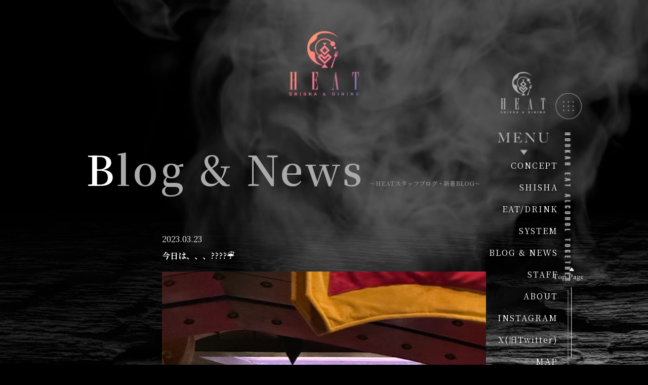

--- FILE ---
content_type: text/html; charset=UTF-8
request_url: https://shisha-heat.jp/%E4%BB%8A%E6%97%A5%E3%81%AF%E3%80%81%E3%80%81%E3%80%81%F0%9F%8C%A7%E2%98%94%EF%B8%8F/
body_size: 6207
content:
<!DOCTYPE html>
<html lang="ja">

<head>
    <!-- Required meta tags -->
    <meta charset="utf-8">
    <meta http-equiv="X-UA-Compatible" content="IE=edge" />
    <meta name="viewport" content="width=device-width, initial-scale=1, shrink-to-fit=no">
            <title>今日は、、、????☔️ シーシャカフェ＆バー HEAT ヒート 名古屋栄店</title>
        <!-- Google Tag Manager -->
    <script>
        (function(w, d, s, l, i) {
            w[l] = w[l] || [];
            w[l].push({
                'gtm.start': new Date().getTime(),
                event: 'gtm.js'
            });
            var f = d.getElementsByTagName(s)[0],
                j = d.createElement(s),
                dl = l != 'dataLayer' ? '&l=' + l : '';
            j.async = true;
            j.src =
                'https://www.googletagmanager.com/gtm.js?id=' + i + dl;
            f.parentNode.insertBefore(j, f);
        })(window, document, 'script', 'dataLayer', 'GTM-58ZMR69');
    </script>
    <!-- End Google Tag Manager -->
    <meta name="description" content="メニュー | 愛知県名古屋市栄のシーシャ（水たばこ）ならシーシャ&ダイニングバーHEAT 名古屋栄店。「五感を刺激する空間」が誕生。美味しい食事とお酒さらにはシーシャ（水たばこ）を楽しめる空間をご提供しております。">
    <link rel="canonical" href="https://shisha-heat.jp/news.html" />
    <meta http-equiv="Pragma" content="no-cache">
    <meta http-equiv="Cache-Control" content="no-cache">
    <meta http-equiv="Expires" content="Thu, 01 Dec 1994 16:00:00 GMT">
    <meta property="og:locale" content="ja_JP" />
    <meta property="og:type" content="website">
    <meta property="og:url" content="https://shisha-heat.jp/news.html">
    <meta property="og:title" content="メニュー シーシャダイニング HEAT ヒート 名古屋栄店">
    <meta property="og:description" content="メニュー 愛知県名古屋市栄のシーシャ（水たばこ）ならシーシャ&ダイニングバーHEAT 名古屋栄店。「五感を刺激する空間」が誕生。美味しい食事とお酒さらにはシーシャ（水たばこ）を楽しめる空間をご提供しております。">
    <meta property="og:image" content="https://shisha-heat.jp/images/og-image.jpg">
    <meta property="og:site_name" content="HEAT (ヒート)" />
    <!-- 　<PageMap>
        <DataObject type="thumbnail">
            <Attribute name="src" value="https://shisha-heat.jp/images/tennai-26.jpg"/>
            <Attribute name="width" value="130"/>
            <Attribute name="height" value="130"/>
        </DataObject>
    　</PageMap> -->
    <meta name="thumbnail" content="https://shisha-heat.jp/images/tennai-26.jpg">
    <link rel="stylesheet" href="https://shisha-heat.jp/wp-content/themes/heat/css/styles.css?20221109">
    <link rel="stylesheet" href="https://shisha-heat.jp/wp-content/themes/heat/css/menu.css">
    <link rel="stylesheet" href="https://shisha-heat.jp/wp-content/themes/heat/css/33.css">
    <link rel="stylesheet" type="text/css" href="https://shisha-heat.jp/wp-content/themes/heat/css/slick.css" />
    <link rel="stylesheet" type="text/css" href="https://shisha-heat.jp/wp-content/themes/heat/css/slick-theme.css" />
    <link rel="preconnect" href="https://fonts.googleapis.com">
    <link rel="preconnect" href="https://fonts.gstatic.com" crossorigin>
    <link href="https://fonts.googleapis.com/css2?family=Noto+Serif+JP:wght@200;300;400;500;600;700;900&display=swap" rel="stylesheet">
    <link rel="apple-touch-icon-precomposed" sizes="57x57" href="https://shisha-heat.jp/wp-content/themes/heat/images/favicon/apple-touch-icon-57x57.png" />
    <link rel="apple-touch-icon-precomposed" sizes="114x114" href="https://shisha-heat.jp/wp-content/themes/heat/images/favicon/apple-touch-icon-114x114.png" />
    <link rel="apple-touch-icon-precomposed" sizes="72x72" href="https://shisha-heat.jp/wp-content/themes/heat/images/favicon/apple-touch-icon-72x72.png" />
    <link rel="apple-touch-icon-precomposed" sizes="144x144" href="https://shisha-heat.jp/wp-content/themes/heat/images/favicon/apple-touch-icon-144x144.png" />
    <link rel="apple-touch-icon-precomposed" sizes="60x60" href="https://shisha-heat.jp/wp-content/themes/heat/images/favicon/apple-touch-icon-60x60.png" />
    <link rel="apple-touch-icon-precomposed" sizes="120x120" href="https://shisha-heat.jp/wp-content/themes/heat/images/favicon/apple-touch-icon-120x120.png" />
    <link rel="apple-touch-icon-precomposed" sizes="76x76" href="https://shisha-heat.jp/wp-content/themes/heat/images/favicon/apple-touch-icon-76x76.png" />
    <link rel="apple-touch-icon-precomposed" sizes="152x152" href="https://shisha-heat.jp/wp-content/themes/heat/images/favicon/apple-touch-icon-152x152.png" />
    <link rel="icon" type="image/png" href="https://shisha-heat.jp/wp-content/themes/heat/images/favicon/favicon-196x196.png" sizes="196x196" />
    <link rel="icon" type="image/png" href="https://shisha-heat.jp/wp-content/themes/heat/images/favicon/favicon-96x96.png" sizes="96x96" />
    <link rel="icon" type="image/png" href="https://shisha-heat.jp/wp-content/themes/heat/images/favicon/favicon-32x32.png" sizes="32x32" />
    <link rel="icon" type="image/png" href="https://shisha-heat.jp/wp-content/themes/heat/images/favicon/favicon-16x16.png" sizes="16x16" />
    <link rel="icon" type="image/png" href="https://shisha-heat.jp/wp-content/themes/heat/images/favicon/favicon-128.png" sizes="128x128" />
    <meta name="application-name" content="&nbsp;" />
    <meta name="msapplication-TileColor" content="#FFFFFF" />
    <meta name="msapplication-TileImage" content="https://shisha-heat.jp/wp-content/themes/heat/images/favicon/mstile-144x144.png" />
    <meta name="msapplication-square70x70logo" content="https://shisha-heat.jp/wp-content/themes/heat/images/favicon/mstile-70x70.png" />
    <meta name="msapplication-square150x150logo" content="https://shisha-heat.jp/wp-content/themes/heat/images/favicon/mstile-150x150.png" />
    <meta name="msapplication-wide310x150logo" content="https://shisha-heat.jp/wp-content/themes/heat/images/favicon/mstile-310x150.png" />
    <meta name="msapplication-square310x310logo" content="https://shisha-heat.jp/wp-content/themes/heat/images/favicon/mstile-310x310.png" />
    <!-- Global site tag (gtag.js) - Google Analytics -->
    <!-- <script async src="https://www.googletagmanager.com/gtag/js?id=G-RQH94QMKRM"></script>
    <script>
    window.dataLayer = window.dataLayer || [];
    function gtag(){dataLayer.push(arguments);}
    gtag('js', new Date());

    gtag('config', 'G-RQH94QMKRM');
    </script> -->
    <meta name='robots' content='max-image-preview:large' />
<link rel="alternate" type="application/rss+xml" title="シーシャダイニング HEAT ヒート 名古屋栄店 &raquo; 今日は、、、????☔️ のコメントのフィード" href="https://shisha-heat.jp/%e4%bb%8a%e6%97%a5%e3%81%af%e3%80%81%e3%80%81%e3%80%81%f0%9f%8c%a7%e2%98%94%ef%b8%8f/feed/" />
<link rel="alternate" title="oEmbed (JSON)" type="application/json+oembed" href="https://shisha-heat.jp/wp-json/oembed/1.0/embed?url=https%3A%2F%2Fshisha-heat.jp%2F%25e4%25bb%258a%25e6%2597%25a5%25e3%2581%25af%25e3%2580%2581%25e3%2580%2581%25e3%2580%2581%25f0%259f%258c%25a7%25e2%2598%2594%25ef%25b8%258f%2F" />
<link rel="alternate" title="oEmbed (XML)" type="text/xml+oembed" href="https://shisha-heat.jp/wp-json/oembed/1.0/embed?url=https%3A%2F%2Fshisha-heat.jp%2F%25e4%25bb%258a%25e6%2597%25a5%25e3%2581%25af%25e3%2580%2581%25e3%2580%2581%25e3%2580%2581%25f0%259f%258c%25a7%25e2%2598%2594%25ef%25b8%258f%2F&#038;format=xml" />
<style id='wp-img-auto-sizes-contain-inline-css' type='text/css'>
img:is([sizes=auto i],[sizes^="auto," i]){contain-intrinsic-size:3000px 1500px}
/*# sourceURL=wp-img-auto-sizes-contain-inline-css */
</style>
<link rel='stylesheet' id='sbi_styles-css' href='https://shisha-heat.jp/wp-content/plugins/instagram-feed/css/sbi-styles.min.css?ver=6.10.0' type='text/css' media='all' />
<style id='wp-emoji-styles-inline-css' type='text/css'>

	img.wp-smiley, img.emoji {
		display: inline !important;
		border: none !important;
		box-shadow: none !important;
		height: 1em !important;
		width: 1em !important;
		margin: 0 0.07em !important;
		vertical-align: -0.1em !important;
		background: none !important;
		padding: 0 !important;
	}
/*# sourceURL=wp-emoji-styles-inline-css */
</style>
<style id='wp-block-library-inline-css' type='text/css'>
:root{--wp-block-synced-color:#7a00df;--wp-block-synced-color--rgb:122,0,223;--wp-bound-block-color:var(--wp-block-synced-color);--wp-editor-canvas-background:#ddd;--wp-admin-theme-color:#007cba;--wp-admin-theme-color--rgb:0,124,186;--wp-admin-theme-color-darker-10:#006ba1;--wp-admin-theme-color-darker-10--rgb:0,107,160.5;--wp-admin-theme-color-darker-20:#005a87;--wp-admin-theme-color-darker-20--rgb:0,90,135;--wp-admin-border-width-focus:2px}@media (min-resolution:192dpi){:root{--wp-admin-border-width-focus:1.5px}}.wp-element-button{cursor:pointer}:root .has-very-light-gray-background-color{background-color:#eee}:root .has-very-dark-gray-background-color{background-color:#313131}:root .has-very-light-gray-color{color:#eee}:root .has-very-dark-gray-color{color:#313131}:root .has-vivid-green-cyan-to-vivid-cyan-blue-gradient-background{background:linear-gradient(135deg,#00d084,#0693e3)}:root .has-purple-crush-gradient-background{background:linear-gradient(135deg,#34e2e4,#4721fb 50%,#ab1dfe)}:root .has-hazy-dawn-gradient-background{background:linear-gradient(135deg,#faaca8,#dad0ec)}:root .has-subdued-olive-gradient-background{background:linear-gradient(135deg,#fafae1,#67a671)}:root .has-atomic-cream-gradient-background{background:linear-gradient(135deg,#fdd79a,#004a59)}:root .has-nightshade-gradient-background{background:linear-gradient(135deg,#330968,#31cdcf)}:root .has-midnight-gradient-background{background:linear-gradient(135deg,#020381,#2874fc)}:root{--wp--preset--font-size--normal:16px;--wp--preset--font-size--huge:42px}.has-regular-font-size{font-size:1em}.has-larger-font-size{font-size:2.625em}.has-normal-font-size{font-size:var(--wp--preset--font-size--normal)}.has-huge-font-size{font-size:var(--wp--preset--font-size--huge)}.has-text-align-center{text-align:center}.has-text-align-left{text-align:left}.has-text-align-right{text-align:right}.has-fit-text{white-space:nowrap!important}#end-resizable-editor-section{display:none}.aligncenter{clear:both}.items-justified-left{justify-content:flex-start}.items-justified-center{justify-content:center}.items-justified-right{justify-content:flex-end}.items-justified-space-between{justify-content:space-between}.screen-reader-text{border:0;clip-path:inset(50%);height:1px;margin:-1px;overflow:hidden;padding:0;position:absolute;width:1px;word-wrap:normal!important}.screen-reader-text:focus{background-color:#ddd;clip-path:none;color:#444;display:block;font-size:1em;height:auto;left:5px;line-height:normal;padding:15px 23px 14px;text-decoration:none;top:5px;width:auto;z-index:100000}html :where(.has-border-color){border-style:solid}html :where([style*=border-top-color]){border-top-style:solid}html :where([style*=border-right-color]){border-right-style:solid}html :where([style*=border-bottom-color]){border-bottom-style:solid}html :where([style*=border-left-color]){border-left-style:solid}html :where([style*=border-width]){border-style:solid}html :where([style*=border-top-width]){border-top-style:solid}html :where([style*=border-right-width]){border-right-style:solid}html :where([style*=border-bottom-width]){border-bottom-style:solid}html :where([style*=border-left-width]){border-left-style:solid}html :where(img[class*=wp-image-]){height:auto;max-width:100%}:where(figure){margin:0 0 1em}html :where(.is-position-sticky){--wp-admin--admin-bar--position-offset:var(--wp-admin--admin-bar--height,0px)}@media screen and (max-width:600px){html :where(.is-position-sticky){--wp-admin--admin-bar--position-offset:0px}}

/*# sourceURL=wp-block-library-inline-css */
</style>
<style id='classic-theme-styles-inline-css' type='text/css'>
/*! This file is auto-generated */
.wp-block-button__link{color:#fff;background-color:#32373c;border-radius:9999px;box-shadow:none;text-decoration:none;padding:calc(.667em + 2px) calc(1.333em + 2px);font-size:1.125em}.wp-block-file__button{background:#32373c;color:#fff;text-decoration:none}
/*# sourceURL=/wp-includes/css/classic-themes.min.css */
</style>
<link rel='stylesheet' id='wp-pagenavi-css' href='https://shisha-heat.jp/wp-content/plugins/wp-pagenavi/pagenavi-css.css?ver=2.70' type='text/css' media='all' />
<link rel="https://api.w.org/" href="https://shisha-heat.jp/wp-json/" /><link rel="alternate" title="JSON" type="application/json" href="https://shisha-heat.jp/wp-json/wp/v2/posts/296" /><link rel="EditURI" type="application/rsd+xml" title="RSD" href="https://shisha-heat.jp/xmlrpc.php?rsd" />

<link rel="canonical" href="https://shisha-heat.jp/%e4%bb%8a%e6%97%a5%e3%81%af%e3%80%81%e3%80%81%e3%80%81%f0%9f%8c%a7%e2%98%94%ef%b8%8f/" />
<link rel='shortlink' href='https://shisha-heat.jp/?p=296' />
<link rel="icon" href="https://shisha-heat.jp/wp-content/uploads/2025/10/cropped-mstile-310x310-1-32x32.png" sizes="32x32" />
<link rel="icon" href="https://shisha-heat.jp/wp-content/uploads/2025/10/cropped-mstile-310x310-1-192x192.png" sizes="192x192" />
<link rel="apple-touch-icon" href="https://shisha-heat.jp/wp-content/uploads/2025/10/cropped-mstile-310x310-1-180x180.png" />
<meta name="msapplication-TileImage" content="https://shisha-heat.jp/wp-content/uploads/2025/10/cropped-mstile-310x310-1-270x270.png" />
</head>

<body id="top">
    <!-- Google Tag Manager (noscript) -->
    <noscript><iframe src="https://www.googletagmanager.com/ns.html?id=GTM-58ZMR69"
            height="0" width="0" style="display:none;visibility:hidden"></iframe></noscript>
    <!-- End Google Tag Manager (noscript) -->
    <div class="gotop"><a href="#top"><img src="https://shisha-heat.jp/wp-content/themes/heat/images/top.webp" alt="gotop"></a></div>
    <div class="logo2 hide"><a href="https://shisha-heat.jp/"><img src="https://shisha-heat.jp/wp-content/themes/heat/images/logo.webp" alt="シーシャダイニング HEAT ヒート 名古屋栄店"></a></div>
    <div class="menu hide">
        <ul>
            <a href="https://shisha-heat.jp/#concept"><li>CONCEPT</li></a>
<a href="https://shisha-heat.jp/#shisha"><li>SHISHA</li></a>
<a href="https://shisha-heat.jp/#eat"><li>EAT/DRINK</li></a>
<a href="https://shisha-heat.jp/#system"><li>SYSTEM</li></a>
<a href="https://shisha-heat.jp/#news"><li>BLOG &amp; NEWS</li></a>
<a href="https://shisha-heat.jp/staff"><li>STAFF</li></a>
<a href="https://shisha-heat.jp/about"><li>ABOUT</li></a>
<a href="https://www.instagram.com/heat.shishadining/" target="_blank"><li>INSTAGRAM</li></a>
<a href="https://twitter.com/heatshisha?s=11&t=8_5Pc6OkQimO5_dgvZ8OSw" target="_blank"><li>X(旧Twitter)</li></a>
<a href="https://shisha-heat.jp/#map"><li>MAP</li></a>        </ul>
    </div>
    <header>
        <div class="inner">
            <div class="header_row row between">
                <div class="logosp">
                    <div class="logospimg"><a href="https://shisha-heat.jp"><img src="https://shisha-heat.jp/wp-content/themes/heat/images/logosp.webp" alt="シーシャダイニング HEAT ヒート 名古屋栄店"></a></div>
                </div>
                <div id="menu_btn"><span></span><span></span><span></span></div>
                <nav class="sp_nav">
                    <ul>
                        <a href="https://shisha-heat.jp/#concept"><li>CONCEPT</li></a>
<a href="https://shisha-heat.jp/#shisha"><li>SHISHA</li></a>
<a href="https://shisha-heat.jp/#eat"><li>EAT/DRINK</li></a>
<a href="https://shisha-heat.jp/#system"><li>SYSTEM</li></a>
<a href="https://shisha-heat.jp/#news"><li>BLOG &amp; NEWS</li></a>
<a href="https://shisha-heat.jp/staff"><li>STAFF</li></a>
<a href="https://shisha-heat.jp/about"><li>ABOUT</li></a>
<a href="https://www.instagram.com/heat.shishadining/" target="_blank"><li>INSTAGRAM</li></a>
<a href="https://twitter.com/heatshisha?s=11&t=8_5Pc6OkQimO5_dgvZ8OSw" target="_blank"><li>X(旧Twitter)</li></a>
<a href="https://shisha-heat.jp/#map"><li>MAP</li></a>                        <li>営業17:00～翌5:00（lo.翌4:00） 全日<br>
                            <!--定休日：火曜定休-->
                        </li><br>
                        <li>運営会社：
                            株式会社グランドエモーション<!--br>
                            住所：
                            〒460-0012 愛知県名古屋市中区千代田5-14-10 シンワビル2B <br>
                            Tel/Fax 052-684-4994--></li>
                    </ul>
                </nav>
            </div>
        </div>
    </header>
<div class="section4 padbot4">
        <div class="wrap">
            <div class="sectit4 newstit-in">
                        <h2><span style="color: #fff;">B</span>log<br class="sp"> &amp; <br class="sp"> News</h2><h3>〜HEATスタッフブログ・新着BLOG〜</h3>
            <!--h2><span style="color: #fff;">B</span>log &amp; News</h2><h3>〜社長BLOG・新着BLOG〜</h3-->
            </div>
            <div class="news-in" id="newsdata">

                <div class="indate">2023.03.23</div>
                <div class="intitle">今日は、、、????☔️</div>
                <div class="inimage">
                <img width="480" height="640" src="https://shisha-heat.jp/wp-content/uploads/2023/05/1679559171217.jpeg" class="attachment-large size-large wp-post-image" alt="" decoding="async" fetchpriority="high" srcset="https://shisha-heat.jp/wp-content/uploads/2023/05/1679559171217.jpeg 480w, https://shisha-heat.jp/wp-content/uploads/2023/05/1679559171217-225x300.jpeg 225w" sizes="(max-width: 480px) 100vw, 480px" />                </div>
                <div class="incontent">
                
<div style="text-align: center;"><br><br><br>こんにちは！<br><br><br><br><br>ゆうまるです！?‍♀️<br><br><br><br><br><br>昨日はおやすみをいただいて<br><br><br><br><br><br>ユニバに行ってきました✨️<br><br><br><br><br><br>リフレッシュしてきました〜〜^･·̫･̥^ฅ<br><br><br><br><br>ですので！<br><br><br><br><br><br>本日はげんきもりもり<br><br><br><br><br><br>ゆうまるです?‍♀️♡<br><br><br><br><br><br><br><br>本日はオープンから<br><br><br><br><br><br>マネージャーと2人でお待ちしております〜✨️<br><br><br><br>&nbsp;</div>
                </div>

            </div>

            <div class="back">
                    <a href="https://shisha-heat.jp/news">BACK</a>
                </div>
        </div>    
        </div>

<div class="pankusu">
    <ol itemscope itemtype="https://schema.org/BreadcrumbList">
        <li itemprop="itemListElement" itemscope itemtype="https://schema.org/ListItem">
            <a itemprop="item" href="https://shisha-heat.jp/">
            <span itemprop="name">シーシャダイニング HEAT ヒート 名古屋栄店 | </span></a>
            <meta itemprop="position" content="1" />
        </li>
                <li itemprop="itemListElement" itemscope itemtype="https://schema.org/ListItem">
            <a itemprop="item" href="https://shisha-heat.jp/news"> <!--←2階層目ページURL-->
            <span itemprop="name">ニュース一覧</span></a> <!--←2階層目ページタイトル-->
            <meta itemprop="position" content="2" />
        </li>
        <li itemprop="itemListElement" itemscope itemtype="https://schema.org/ListItem">
            <a itemprop="item"> <!--←2階層目ページURL-->
            <span itemprop="name">今日は、、、????☔️</span></a> <!--←2階層目ページタイトル-->
            <meta itemprop="position" content="2" />
        </li>
            </ol>
</div>
<footer>
    <div class="cc">
        <a href="https://shisha-heat.jp/">&copy; 2022 シーシャダイニング HEAT ヒート 名古屋栄店</a><br>
        〒460-0007 名古屋市中区新栄1-1-19 泉ビル４階<br>
        TEL : 052-265-8760
        </div>
</footer>
<div class="kotei">
    <div class="centering secbut hide-sp sp-icon2">
        <ul>
            <li class="linede"><a href="tel:052-265-8760">TEL</a></li>
            <li class="resv"><a href="https://www.hotpepper.jp/strJ003323132/" target="_blank">WEB予約</a></li>
            <li class="emailde"><a href="https://www.instagram.com/heat.shishadining/" target="_blank">INSTAGRAM</a></li>
          </ul>
    </div>
    </div>
    </body>
	<script src="https://shisha-heat.jp/wp-content/themes/heat/js/jquery-3.6.0.min.js"></script>
	<script type="text/javascript" src="https://shisha-heat.jp/wp-content/themes/heat/js/slick.min.js"></script>
	<script src="https://shisha-heat.jp/wp-content/themes/heat/js/style.js"></script>
    <script>
      function navclose() {
      $("#navbarNavDropdown").removeClass("show");
      }
      </script>
</html>


--- FILE ---
content_type: text/css
request_url: https://shisha-heat.jp/wp-content/themes/heat/css/styles.css?20221109
body_size: 6562
content:
@charset "UTF-8";

* { -webkit-box-sizing: border-box; /*! box-sizing: border-box; */ margin: 0; padding: 0;}
abbr, acronym, address, applet, article, aside, audio, b, big, blockquote, body, canvas, caption, center, cite, code, dd, del, details, dfn, div, dl, dt, em, embed, fieldset, figcaption, figure, footer, form, h1, h2, h3, h4, h5, h6, header, hgroup, html, i, iframe, img, ins, kbd, label, legend, li, mark, menu, nav, object, ol, output, p, pre, q, ruby, s, samp, section, small, span, strike, strong, sub, summary, sup, table, tbody, td, tfoot, th, thead, time, tr, tt, u, ul, var,
video { margin: 0;}
html { -ms-text-size-adjust: 100%; -webkit-text-size-adjust: 100%; scroll-behavior: smooth;}

body { margin: 0; font-family: 'Noto Serif JP', serif; color: #fff; background:#000 url('../images/smokebg.jpg') center no-repeat;  background-attachment: fixed;}
body.open { overflow: hidden; }
ul { list-style: none; margin: 0; padding: 0; }
a { -webkit-transition: .3s; transition: .3s; text-decoration: none; }
a:not([class]) { color: #fff !important;}
h2 {font-size: 22px; font-size: 80px; color: #aaa; display: inline-block;font-weight: 600;margin-right: 10px;letter-spacing: 5px;}
h3 {font-size: 40px;line-height: 20px; font-size: 12px; color: #878787;display: inline-block;}
header {display: none}
.section1 {/*! background: url(../images/bg1.jpg) top center no-repeat; */ text-align: center; /*! padding-top: 100px; */height: 1229px;}
.logo {margin-bottom: 20px;padding-top: 200px;}
.logo img {max-width: 300px; width: 100%; margin: 0 auto;}
.logo2 {margin-bottom: 20px;padding-top: 60px; text-align: center;}
.logo2 img {max-width: 140px; width: 100%; margin: 0 auto;}
.ri-text { position: absolute;top: 70%;}
.menu {background: url(../images/menu-bg.webp) top right no-repeat; background-size: contain; width: 200px;padding-top: 175px;padding-right: 50px;padding-bottom: 9px;letter-spacing: 2px;/*! float: right; */right: 10%;position: fixed;top: 140px;z-index: 10;}
.menu ul {width: 100%;}
.menu ul li {color: #fff; text-align: right;margin-bottom: 20px;color: #fff;text-shadow: 0px 0px 5px #000000;}
p {font-size: 14px; line-height: 32px;}
.pankusu {font-size: 10px; text-decoration: underline; text-align: center;}
.pankusu li {display: inline-block;}
ol li { list-style-type: none;}
.shisha {display: none;}
.movie_sp {display: none;}
.textcenter {text-align: center;position: relative;z-index: 9;}
.plusbr {display: none;}
.pabg { background: url(../images/smoke1.webp) 100% 0 no-repeat fixed; height: 6185px; margin: 0 auto; padding: 0; width: 100%; position:absolute; z-index: 0;}
.pabg2 { background: none}
.pabg2 { background: none}
.gotop {position: fixed; right: 10%; bottom: 10px;}
.gotop img {width: 60px;}
.iconsec {position: absolute; top: 800px; left: 200px;background: url(../images/line.webp) -15px -11px; width: 220px;padding-bottom: 200px;}
.iconsec ul {width: 81px;margin: 0 auto;}
.iconsec ul li {display: inline-block; width: 37px;text-align: center;}
.iconsec ul li img {width: auto; height: 23px;}
.scrolldown {padding-top: 180px;}
.scrolldown img {width: 100px;}
.section2 {background: url("../images/concept2.webp") top center no-repeat;}
.wrap {max-width: 1140px;width: 100%; margin: 0 auto;background-size: auto;}
.wrapsns {max-width: 820px;width: 100%; margin: 0 auto;background-size: auto;}
.padbot1 {padding-bottom: 570px;}
.padbot2 {padding-bottom: 115px;}
.padbot3 {padding-bottom: 270px;}
.padbot4 {padding-bottom: 130px;}
.padbottom50 {display: none;} 
.size-ex {font-size: 14px;line-height: 32px;}
.sectxt {padding-left: 55px;position: relative;z-index: 9;}
h1 { margin-top: 30px;  margin-bottom: 20px; font-size: 18px; background: #FF8E53; background: -webkit-linear-gradient(to right, #FF8E53 0%, #FF597A 13%, #3D59A4 64%); background: -moz-linear-gradient(to right, #FF8E53 0%, #FF597A 13%, #3D59A4 64%); background: linear-gradient(to right, #FF8E53 0%, #FF597A 13%, #3D59A4 64%); -webkit-background-clip: text; -webkit-text-fill-color: transparent; padding-left: 10px;font-weight: normal;}
.mt50 {margin-top: 50px;}
.txt1 {font-size: 20px; line-height: 38px;margin-bottom: 30px;}
.text1-a {display: inline-block; width: 180px;text-align: left; font-size: 20px;line-height: 34px;}
.text1-b {display: inline-block; width: 155px;text-align: left; font-size: 20px;line-height: 34px;}
.pluspl {padding-left: 10px;}e
.sectit2 {width: 400px; margin: 0 auto;padding-left: 40px;margin-bottom: 20px;}
.gallery {max-width: 1230px; width: 100%; margin: 0 auto;}
.gallery img {max-width: 1230px; width: 100%;}
.section3 {background: url("../images/dinsmoke.webp") right top no-repeat;background-size: 1500px;}
.eatsec {margin-top: 20px;position: relative;z-index: 9;}
.eatlog {display: inline-block;vertical-align: top;padding-top: 30px;padding-right: 30px;}
.eattxt {display: inline-block;}
.dinphoto {margin-top: 40px;}
.dinphoto img {max-width: 1200px; width: 100%;}
.section4 {background: url(../images/carbon.webp) top no-repeat;background-size: 1500px;}
.section4_2 {background: url(../images/carbon.webp) top no-repeat;background-size: cover;}
.sectit3 {margin-left: 54%;}
.sec4txt {border-left: #fff 1px solid; padding-left: 25px; padding-top: 20px; padding-bottom: 20px;max-width: 770px;width: 100%;margin: 0 auto;margin-top: -95px; position: relative; z-index: 9;}
.plussize {font-size: 15px;}
.banline {max-width: 771px; width: 100%; margin: 0 auto;margin-top: 60px; position: relative; z-index: 10;}
.banline img {max-width: 600px; width: 100%;}
.sectit4 {width: 940px; margin: 0 auto;margin-bottom: 20px;margin-top: 80px;}
.sectit4_2 {width: 840px; margin: 0 auto;margin-bottom: 20px;margin-top: 20px;}
.sectit5 {width: 365px; margin: 0 auto;margin-bottom: 20px;margin-top: 20px;}
.egyo {width: 365px; margin: 0 auto;margin-bottom: 50px; font-size: 16px;}
.news {background: url(../images/news-cir.webp) left no-repeat; padding-left: 220px; padding-top: 50px; padding-bottom: 30px;background-size: 250px;width: 860px;margin: 0 auto;position: relative;z-index: 1;}
.news ul li {font-size: 12px; color: #c1c1c1; margin-bottom: 20px;}
.news-in { padding-top: 50px; padding-bottom: 30px;background-size: 250px;max-width: 640px;margin: 0 auto;width: 100%;}
.news-in ul li {font-size: 12px; color: #c1c1c1; margin-bottom: 30px;}
.date {vertical-align: top; display: inline-block;  width: 80px;}
.titnews { vertical-align: top; display: inline-block; width: 500px;}
.indate {margin-bottom: 10px;}
.intitle {margin-bottom: 20px; font-weight: bold;}
.inimage img {max-width: 640px; width: 100%;}
.incontent {line-height: 28px;}
.instasec {width: 490px; margin-left: 10px; margin-right: 10px; display: inline-block; vertical-align: top;text-align: center;position: relative;z-index: 1;}
.instah2 {background: url(../images/instah2.webp) right bottom no-repeat; background-size: 30px; font-size: 40px; color: #aaa; width: 310px; margin: 0 auto;line-height: 40px;}
.tiktoksec {width: 240px; margin-left: 10px; margin-right: 10px; display: inline-block; vertical-align: top;text-align: center;position: relative;z-index: 1;}
.tiktokh2 {background: url(../images/twi.webp) right bottom no-repeat; background-size: 40px; font-size: 40px; color: #aaa; width: 216px; margin: 0 auto;line-height: 40px;text-align: left;}

.instabox {margin-top: 35px;}
.tiktokbox {margin-top: 35px;}
.map {margin-top: 200px;font-size: 0;}
.map iframe {height: 450px; width: 100%;}
.comp {max-width: 500px; width: 90%; margin: 0 auto; text-align: left; font-size: 12px;}
.slider-img {max-width: 740px; width:80%; margin: 0 auto; margin-top: 40px;}
.slider-img img {max-width: 320px; width: 100%;}
.slick-slide {max-width: 300px;}
.stacen {width: 730px; margin: 0 auto;}
.staff-w {width: 320px; display: inline-block; margin-right: 20px;color: #d5d5d5;text-align: center;margin-left: 20px;margin-bottom: 60px;}
.staff-w img {max-width: 250px; width: 100%; vertical-align: top; border-radius: 50%; overflow: hidden;margin-bottom: 15px;}
.sta1 {width: 170px; font-size: 14px;vertical-align: top;line-height: 20px;font-weight: bold;border-bottom: #999 1px dashed;text-align: left;padding: 5px 0;}
.sta2 {width: 200px; font-size: 14px;vertical-align: top;line-height: 20px;font-weight: 100;border-bottom: #999 1px dashed;text-align: left;padding: 5px 0;}

.slick-prev:before {
  content: url('https://shisha-heat.jp/wp-content/themes/heat/images/arrow-l.webp');
}
.slick-next:before {
  content: url('https://shisha-heat.jp/wp-content/themes/heat/images/arrow-r.webp');
}
.about_slide {
    height: auto;
    margin: 20px auto 20px auto;
    max-width: 740px;
	width: 90%;
    padding: 0 10px 0 10px;
    position: relative;
}
.about_slide img{
	max-width: 100%!important;width: 100%;
}
.about_slide .slide-arrow{cursor: pointer;height: 45px;margin-top: -11px;position: absolute;top: 50%;width: 20px;z-index: 10;}
.about_slide .prev-arrow{left: -20px;}
.about_slide .next-arrow{right: -20px;}
.about_slide .slick-slide {max-width: 100%;}

#background_video{height: 100%;left: 50%;margin: 0;object-fit: cover;padding: 0;position: absolute;top: 0;transform: translate(-50%, 0%);width: 100%;z-index: -1;}
#video_cover{background: url('../images/bg1.jpg') no-repeat;background-position: center;background-size: cover;position: absolute;width: 100%;z-index: 1;}
#overlay{background: rgba(0,0,0,0.5);bottom: 0;left: 0;opacity: 0.3;position: fixed;right: 0;top: 0;}

video#bgvid {

    min-width: auto; min-height: 150vh;
    width: auto; height: auto; z-index: -100;
    background-size: cover;
  }
    

footer {background: url(../images/footbg.jpg) no-repeat; background-size: contain; height: 400px;}
.anchor {display: block;height: 115px; margin-top: -115px; visibility: hidden;}
.anchor2 {display: block;height: 25px; margin-top: -115px; visibility: hidden;}
.butmore {padding-left: 30%;padding-top: 18px;z-index: 99;position: relative;}
.butmore img {max-width: 80px; width: 100%;}
.myButton {box-shadow:inset 0px 1px 0px 0px #ffffff;background:linear-gradient(to bottom, #ededed 5%, #dfdfdf 100%);background-color:#ededed;border-radius:6px;border:1px solid #dcdcdc;display:inline-block;cursor:pointer;color:#777777;font-family:Arial;font-size:15px;font-weight:bold;padding:6px 24px;text-decoration:none;text-shadow:0px 1px 0px #ffffff;}
.myButton:hover {background:linear-gradient(to bottom, #dfdfdf 5%, #ededed 100%);background-color:#dfdfdf;}
.myButton:active {position:relative;top:1px;} 
.number {width: 276px; margin: 0 auto; margin-top: 30px;}
.prev {display: inline-block; width: 50px;}
.num {display: inline-block;width: 100px; margin-left: 20px; margin-right: 20px;}
.next {display: inline-block;width: 50px;}
.back {width: 100px; margin: 0 auto; text-align: center; margin-top: 30px;}
.cc { text-align: center; width: 100%;margin: 30px 0; font-size: 12px;}
.kotei {display:none;}


@media (max-width: 1560px) {
.align {padding-left: 100px;}
.section2 {background-size: 2000px;}
.padbot1 {padding-bottom: 270px;}
.padbot2 {padding-bottom: 30px;}
.padbot3 {padding-bottom: 270px;}
.padbot4 {padding-bottom: 130px;}
    br.sp {display:none;}
}

@media (max-width: 860px) { 
    ul { list-style: none; margin: 0; padding: 0; }
    a { -webkit-transition: .3s; transition: .3s; text-decoration: none; }
    a:not([class]) { color: #fff !important;}
    h2 {font-size: 22px; font-size: 40px; color: #aaa; display: block;font-weight: 600;margin-right: 0;letter-spacing: 5px;line-height: 59px;text-align: center;}
    h3 {font-size: 40px;line-height: 16px; font-size: 12px; color: #878787;display: block;text-align: center;}
    .section1 {/*! background: url(../images/bg1.jpg) top center no-repeat; */ text-align: center; /*! padding-top: 100px; */height: 155px;background-size: cover;max-width: 600px;width: 100%;margin: 0 auto;}
    .logo {margin-bottom: 20px;padding-top: 200px;}
    .logo img {max-width: 300px; width: 100%; margin: 0 auto;}
    .ri-text {display: none;}
    .ri-text img {width: 100%;}
    .menu {display: none;}
    .logo {display: none;}
    .plusbr {display: block;}
    header {display: block;}
    .spcen {text-align: center; width: 100%;}
    .hide {display: none;}
    /* .pabg { background: none;height: 0px;} */
    .pabg2 { background: url(../images/smoke2.webp) 100% 0 no-repeat fixed; height: 4185px; margin: 0 auto; padding: 0; width: 100%; position:absolute; z-index: 0;}
    .gotop {position: fixed; right: 10%; bottom: 10px;z-index: 99;}
    .gotop img {width: 60px;}
    .iconsec {display: none; }
    .iconsec ul {width: 162px;margin: 0 auto;}
    .iconsec ul li {display: inline-block; width: 37px;text-align: center;}
    .iconsec ul li img {width: auto; height: 23px;}
    .scrolldown {padding-top: 180px;}
    .scrolldown img {width: 100px;}
    .align {padding-left: 0;}
    .section2 {background: none;background-size: auto;}
    .wrap {max-width: 1140px;width: 90%; margin: 0 auto;}
    .wrapsns {max-width: 820px;width: 100%; margin: 0 auto;background-size: auto;margin-top: 82px;}
    .padbot1 {padding-bottom: 60px;}
    .padbot2 {padding-bottom: 115px;}
    .padbot3 {padding-bottom: 70px;}
    .padbot4 {padding-bottom: 0px;}
    .sectxt {padding-left: 0;text-align: center;}
    .shisha {display: block;margin-top: 40px;text-align: center;}
    .shisha img {max-width: 800px; width: 90%;margin: 0 auto;}
   .logospimg { margin-top: 5px;  margin-bottom: 20px; font-size: 18px; background: #FF8E53; background: -webkit-linear-gradient(to right, #FF8E53 0%, #FF597A 13%, #3D59A4 64%); background: -moz-linear-gradient(to right, #FF8E53 0%, #FF597A 13%, #3D59A4 64%); background: linear-gradient(to right, #FF8E53 0%, #FF597A 13%, #3D59A4 64%); -webkit-background-clip: text; -webkit-text-fill-color: transparent; padding-left: 10px;}
   .logosp .logospimg img { display: block; width: 200px;} 
   .mt50 {margin-top: 670px;}
    .txt1 {font-size: 16px; line-height: 30px;margin-bottom: 30px;text-align: left;width: 300px;margin: 0 auto;margin-bottom: 40px;}
    .pluspl {padding-left: 10px;}
    .sectit2 {width: 100%; margin: 0 auto;padding-left: 0;margin-bottom: 10px;text-align: center;margin-top: 60px;}
    .gallery {max-width: 1230px; width: 100%; margin: 0 auto;margin-top: 30px;}
    .gallery img {max-width: 1230px; width: 100%;}
    .section3 {background: url("../images/dinsmoke.webp") right top no-repeat;background-size: 1500px;margin-bottom: 60px;}
    .eatsec {margin-top: 10px;}
    .eatlog {display: block;vertical-align: top;padding-top: 5px;padding-right: 0;/*! text-align: center; */margin: 0 auto;width: 220px;}
    .eattxt {display: block;margin-top: 19px;text-align: center;}
    .dinphoto {margin-top: 40px;}
    .dinphoto img {max-width: 1200px; width: 100%;}
    .section4 {background: url(../images/carbon.webp) top no-repeat;background-size: 1500px;}
    .sectit3 {margin-left: 0;text-align: center;}
    .sec4txt {border-left: 0; padding-left: 0; padding-top: 20px; padding-bottom: 20px;max-width: 770px;width: 100%;margin: 0 auto;margin-top: 0;text-align: center;}
    .plussize {font-size: 15px;}
    .egyo {text-align: center; width: 90%; }
    .banline {max-width: 771px; width: 100%; margin: 0 auto;margin-top: 40px;text-align: center;}
    .banline img {max-width: 600px; width: 100%;}
    .section4_2 {background: url(../images/carbon.webp) top no-repeat;background-size: cover;overflow: hidden;}
    .sectit4 {width: 320px; margin: 0 auto;margin-bottom: 10px;margin-top: 80px;}
	.sectit4_2 {width: auto; margin: 0 auto;margin-bottom: 20px;margin-top: 20px;}
    .sectit5 {width: 100px; margin: 0 auto;margin-bottom: 20px;margin-top: 80px;}
    .news {background: url(../images/news-cir.webp) right top no-repeat; padding-left: 0; padding-top: 10px; padding-bottom: 30px;background-size: 250px;width: 100%;margin: 0 auto;}
    .news ul li {font-size: 14px; color: #c1c1c1; margin-bottom: 20px;}
    .newstit-in {width: 308px !important;text-align: center; margin-top: 120px;}
    br.sp {display:block;}
    .news-in { padding-top: 20px; padding-bottom: 30px;background-size: 250px;width: 90%;margin: 0 auto;}
    .news-in ul li {font-size: 12px; color: #c1c1c1; margin-bottom: 20px;}
    .date {vertical-align: top; display: inline-block;  width: 80px;}
    .titnews { vertical-align: top; display: inline-block; width: 100%;}
    .instasec {width: 100%; margin-left: 0; margin-right: 0; display: block; vertical-align: top;text-align: center;}
    .instah2 {background: url(../images/instah2.webp) right bottom no-repeat; background-size: 30px; font-size: 40px; color: #aaa; width: 310px; margin: 0 auto;line-height: 40px;}
    .tiktoksec {width: 100%; margin-left: 0; margin-right: 0; display: block; vertical-align: top;text-align: center;margin-top: 50px;}
    .tiktokh2 {background: url(../images/twi.webp) right bottom no-repeat; background-size: 40px; font-size: 40px; color: #aaa; width: 216px; margin: 0 auto;line-height: 40px;text-align: left;}
    .instabox {margin-top: 35px;}
    .instabox img {max-width: 600px; width: 100%;}
    .tiktokbox {width: 325px; margin: 0 auto; margin-top: 35px;}
    .map {margin-top: 50px;font-size: 0;}
    .map iframe {height: 450px; width: 100%;}
    footer {background: url("../images/footbg.webp") no-repeat; background-size: contain; height: 300px;}
    .section-news {margin-top: 100px;}
    .ap {height: 20px;}
    .stacen {width: 620px; margin: 0 auto;}
    .staff-w {width: 260px; display: inline-block; margin-right: 20px;color: #d5d5d5;text-align: center;margin-left: 20px;margin-bottom: 60px;}
    .staff-w img {max-width: 250px; width: 100%; vertical-align: top; border-radius: 50%; overflow: hidden;margin-bottom: 15px;}
    .sta1 {width: 170px; font-size: 14px;vertical-align: top;line-height: 20px;font-weight: bold;border-bottom: #999 1px dashed;text-align: left;padding: 5px 0;}
    .sta2 {width: 200px; font-size: 14px;vertical-align: top;line-height: 20px;font-weight: 100;border-bottom: #999 1px dashed;text-align: left;padding: 5px 0;}
}

@media (max-width: 660px) { 
  table {width: 90%;margin: 0 auto;}
  .stacen {width: 90%; margin: 0 auto;}
  .staff-w {width: 100%; display: block; margin-right: inherit;color: #d5d5d5;text-align: center;margin-left: inherit;margin-bottom: 60px;}
  .staff-w img {max-width: 250px; width: 100%; vertical-align: top; border-radius: 50%; overflow: hidden;margin-bottom: 15px;}
  .sta1 {width: 170px; font-size: 14px;vertical-align: top;line-height: 20px;font-weight: bold;border-bottom: #999 1px dashed;text-align: left;padding: 5px 0;}
  .sta2 {width: 200px; font-size: 14px;vertical-align: top;line-height: 20px;font-weight: 100;border-bottom: #999 1px dashed;text-align: left;padding: 5px 0;}

}


@media (max-width: 560px) { 
    body:before {content: "";
      display: block;
      position: fixed;
      top: 0;
      left: 0;
      z-index: -1;
      width: 100%;
      height: 100vh;
      background: url(../images/smokebg-sp.webp) center no-repeat;
      background-size: cover;}
    .systemtxt {font-size: 18px; width: 160px; text-align: left; margin: 0 auto;}
#background_video{height: 78%;left: 50%;margin: 0;object-fit: fill;padding: 0;position: absolute;top: 80px;transform: translate(-50%, 0%);width: 100%;z-index: -1;}
    .force-cen {text-align: left !important;}
    .section3 {background: none}
    .movie_sp {display: block;}
    .movie_pc {display: none;}
    .section2 {margin-top: 80vh !important;}
    .pabg2 { /*! background: none; */ /*! height: auto; */ margin: 0 auto; padding: 0; width: 100%; position:absolute; z-index: 0;}
    .pabg3 { display: none;}   
    .butmore {padding-left: 0;padding-top: 18px;z-index: 99;position: relative;text-align: center;}
    .butmore img {max-width: 80px; width: 100%;}
    .kotei {display:block; position: fixed; bottom: 0;background: url("../images/bg-t.webp"); width: 100%;color: #fff; text-align: center; padding-top: 11px;padding-bottom: 10px;z-index: 999;height: 70px;}
    .linede {background: #6c1844 url(../images/icon-tel.webp) 10px 8px no-repeat; background-size: 33px;color: #fff;width: 30% !important;vertical-align: top; -webkit-border-radius: 10px; -moz-border-radius: 10px; border-radius: 10px;margin-right: 3px;padding: 15px 10px 17px 41px;display: inline-block;font-size: 12px;}
    .resv {background: #007a98 url(../images/icon-res.webp) 10px 8px no-repeat; background-size: 33px;color: #fff;width: 30% !important;vertical-align: top; -webkit-border-radius: 10px; -moz-border-radius: 10px; border-radius: 10px;margin-right: 3px;padding: 15px 10px 17px 41px;display: inline-block;font-size: 12px;}
    .emailde {background: #f67330 url(../images/icon-insta2.webp) 9px 8px no-repeat; background-size: 33px;color: #fff;width: 30% !important;vertical-align: top; -webkit-border-radius: 10px; -moz-border-radius: 10px; border-radius: 10px;margin-right: 3px;padding: 15px 10px 17px 41px;display: inline-block;font-size: 12px;}
    .telde { color: #000;width: 45px !important;}
    .sp-icon2 ul li img {width: 90%;}
    .secbut { padding-top: 0px; padding-bottom: 0px; width: 100%; margin: 0 auto;}
 	.sectit4_2 {width: auto; margin: 0 auto;margin-bottom: 20px;margin-top: 20px;}
	.padbottom50 {display: block; padding-bottom: 50px!important;} 
}


 /* 追加 */
 .section_menu_subttl {
   font-size: 22px;
   color: #fff;
   margin-bottom: 20px;
   line-height: 1.6;
 }
 .section_menu_cate {
   margin-top: 20px;
 }
.section3_menu_list {
  margin-top: 20px;
  display: flex;
  flex-wrap: wrap;
}
.section3_menu_item {
  width: 35%;
  margin-right: 30px;
  margin-bottom: 30px;
}
.section3_menu_item img {
  width: 100%;
  vertical-align: bottom;
}
.section3_menu_item_text {
  display: flex;
  justify-content: space-between;
  background-color:rgba(000, 000, 000, 0.7);
  padding: 5px;
}
.section3_menu_item_text p {
  font-size: 16px;
  line-height: 1.6;
}
.section3_menu_item_ttl {
  font-size: 18px;
  font-weight: bold;
}

.section_menu_drink .section3_menu_item_text {
  background-color: transparent;
}
.section_menu_drink .section3_menu_list {
  display: block;
}
.section_menu_drink .section3_menu_list li {
  display: flex;
  justify-content: space-between;
}
.section_menu_drink .section3_menu_item_ttl {
  font-size: 18px;
  line-height: 1.6;
}
.section_menu_drink .section3_menu_item_ttl span {
  font-size: 16px;
  font-weight: normal;
  margin-left: 30px;
}
.section_menu_cate_row {
  display: flex;
  justify-content: space-between;
  width: 70%;
}
.section_menu_cate_row .section_menu_cate {
  width: 45%;
}
.section_menu_cate_row .section_menu_cate li {
  border-bottom: 1px dashed #fff;
  padding-bottom: 10px;
  margin-bottom: 30px;
}
.section_menu_drink_ttl h3 {
  font-size: 24px;
  font-weight: bold;
  color: #000;
  padding: 10px;
  margin-top: 10px;
  background-color: #fff;
}


.section3 .butmore {
  width: 1200px;
  padding-left: 0;
  text-align: center;
}


.section2 .butmore {
  width: 1200px;
  padding-left: 0;
  text-align: center;
}

@media screen and (max-width: 1200px) {
.section3 .butmore {
  width: 100%;
}
.section2 .butmore {
  width: 100%;
}
}
@media screen and (max-width: 768px) {
  .section_menu_subttl {
    font-size: 20px;
  }
  .section_menu_eat {
    padding-top: 120px;
  }
  .section3_menu_list {
    justify-content: space-between;
  }
  .section3_menu_item {
    width: 100%;
    margin-right: 0;
  }
  .section3_menu_item_text {
    display: block;
  }

  .section_menu_drink .section_menu_cate_row {
    width: 100%;
    display: block;
  }
  .section_menu_cate_row .section_menu_cate {
    width: 100%;
  }
  .section_menu_drink .section_menu_cate_row .section_menu_cate {
    margin-top: 60px;
  }
}
/* パンくずリスト */
.bread {
  width: 100%;
	font-size: 12px;
}

.bread .inner {
  margin-bottom: 0 !important;
  padding-top: 0 !important;
}

.bread ul {
  display: -webkit-box;
  display: -ms-flexbox;
  display: flex;
}

.bread ul li {
  padding: 5px;
}

.bread ul li a {
  -webkit-transition: .15s;
  transition: .15s;
}

.bread ul li a:hover {
  opacity: 0.7;
}

.bread ul li:after {
  content: '\003e';
  margin-left: 10px;
  margin-right: 10px;
  color: #119ad7;
}

.bread ul li:last-child:after {
  content: "";
}

@media screen and (max-width: 599px) {
  .bread ul li a {
    font-size: 12px;
  }
}
/* 追加 */
.wp-pagenavi {
  display: flex;
  justify-content: center;
  flex-wrap: wrap;
}
.wp-pagenavi .pages {
  display: none;
}
.wp-pagenavi .previouspostslink,
.wp-pagenavi .nextpostslink {
  border: none;
  color: #fff;
}
.wp-pagenavi .previouspostslink {
  margin-right: 20px;
}
.wp-pagenavi .nextpostslink {
  margin-left: 20px;
}

.wp-pagenavi .page,
.wp-pagenavi .current
 {
  position: relative;
  color: #fff;
  border: none;
  margin-right: 10px;
}
.wp-pagenavi .page::after,
.wp-pagenavi .current::after
 {
  content: "/";
  position: absolute;
  top: 3px;
  right: -10px;
  font-size: 16px;
  color: #fff;
}

.wp-pagenavi .current {
  border: none;
}

@media screen and (max-width: 599px) {
  .systemtxt {
    width: 100%;
  }
}

.link_center {
  margin-bottom: 20px;
  text-align: center;
  max-width: 240px;
  margin: 0 auto 20px;
}
.banline {
  margin-bottom: 20px;
}
.banline a img {
  max-width: 100%;
}
.link_center #CDSWIDREST {
  display: block;
}
.link_center #CDSWIDWRM.widWRMWrapper {
  margin: 0 auto;
}

.private {
  padding: 150px 0 200px;
}
.private_img {
  display: flex;
  flex-wrap: wrap;
  margin-top: 30px;
}
.private_img_item {
  width: 50%;
}
.private_img_item img {
  width: 100%;
  vertical-align: bottom;
}
@media screen and (max-width: 599px) {
  .private {
    padding: 0 0 150px;
  }
  .padbot2 {
    padding-bottom: 65px;
  }
  .private .force-cen {
    text-align: center !important;
    font-size: 13px;
  }
}

.tiktokh2 span {
  font-size: 40px;
}
.tiktokh2 {
  background: url(../images/twi.webp) right center no-repeat;
  font-size: 24px;
  width: 100%;
  background-size: 32px;

}
@media screen and (max-width: 599px)  {
  .tiktokh2 {
    width: 270px;
}
}

--- FILE ---
content_type: text/css
request_url: https://shisha-heat.jp/wp-content/themes/heat/css/menu.css
body_size: 694
content:
@charset "UTF-8";
body.open { overflow: hidden;}
ul { list-style: none; margin: 0; padding: 0;}
a { -webkit-transition: .3s; transition: .3s; text-decoration: none;}
.row { display: -webkit-box; display: -ms-flexbox; display: flex;}
.between { -webkit-box-pack: justify; -ms-flex-pack: justify; justify-content: space-between;}
.inner { width: 1200px; margin: 0 auto; }
.sp_db { display: none;}
.tab_db { display: none }
header { position: fixed; top: 0; z-index: 1001; width: 100%; background-color: #000; padding: 10px 0;}
.header_row { align-items: center;}
.logosp { width: 120px;}
.logosp h1 { display: contents;}
.logosp h1 img { display: block; width: 200px;}
.pc_nav { width: 50% }
.sp_nav { left: 100%; opacity: 0;position: fixed;top: 0;width: 100%;height: 100%;/*! background-color: #000; */z-index: 500;transition: 500ms ease-out;padding: 90px 0 0;text-align: center;background: url(../images/menubg.png);}
.sp_nav li {margin-bottom: 20px;}
nav a {color: #000;}
#menu_btn {display: none;width: 40px;height: 40px;position: relative;}
#menu_btn span {display: inline-block;height: 3px;width: 28px;background-color: #fff;border-radius: 10px;position: absolute;top: 8px;left: 50%;-webkit-transform: translate(-50%, -50%);transform: translate(-50%, -50%);-webkit-transition: .3s;transition: .3s;}
#menu_btn span:nth-child(1) {top: 10px;}
#menu_btn span:nth-child(2) {top: 20px;}
#menu_btn span:nth-child(3) {top: 30px;}
.open #menu_btn {z-index: 1000;}
.open #menu_btn span:nth-child(1) {-webkit-transform: translate(-50%, -50%) rotate(45deg);transform: translate(-50%, -50%) rotate(45deg);top: 50% !important;left: 50%;}
.open #menu_btn span:nth-child(2) {opacity: 0;}
.open #menu_btn span:nth-child(3) {-webkit-transform: translate(-50%, -50%) rotate(-45deg);transform: translate(-50%, -50%) rotate(-45deg);top: 50% !important;left: 50%;}
.open .sp_nav {opacity: 1 !important;left: 0 !important;}
@media (max-width: 1200px) {.inner { width: 90%;}}
@media (max-width: 860px) {.tab_dn { display: none; }.tab_db { display: block; }.pc_nav { display: none; }#menu_btn { display: block; margin-left: auto; }}
@media (max-width: 599px) {.sp_dn { display: none; }.sp_db { display: block; }}


--- FILE ---
content_type: text/css
request_url: https://shisha-heat.jp/wp-content/themes/heat/css/33.css
body_size: 1071
content:
#slider {
  position: relative;
  width: 29%;
  height: 499PX;
  margin: 59px auto;
  font-family: 'Helvetica Neue', sans-serif;
  perspective: 1400px;
  transform-style: preserve-3d;
}

input[type=radio] {
  position: relative;
  top: 108%;
  left: 50%;
  width: 18px;
  height: 18px;
  margin: 0 15px 0 0;
  opacity: 0.4;
  transform: translateX(-83px);
  cursor: pointer;
}

input[type=radio]:nth-child(5) {
  margin-right: 0px;
}

input[type=radio]:checked {
  opacity: 1;
}


#slider label,
#slider label img {
  position: absolute;
  width: 335px;
  height: 497px;
  left: 0;
  top: 0;
  color: white;
  font-size: 70px;
  font-weight: bold;
  border-radius: 3px;
  cursor: pointer;
  display: flex;
  align-items: center;
  justify-content: center;
  transition: transform 400ms ease;
}



/* Slider Functionality */

/* Active Slide */
#s1:checked ~ #slide1,
 #s2:checked ~ #slide2,
  #s3:checked ~ #slide3,
   #s4:checked ~ #slide4,
    #s5:checked ~ #slide5 {
  box-shadow: 0 13px 26px rgba(0,0,0, 0.3), 0 12px 6px rgba(0,0,0, 0.2);
  transform: translate3d(0%, 0, 0px);
}

/* Next Slide */
#s1:checked ~ #slide2,
 #s2:checked ~ #slide3,
  #s3:checked ~ #slide4,
   #s4:checked ~ #slide5,
    #s5:checked ~ #slide1 {
  box-shadow: 0 6px 10px rgba(0,0,0, 0.3), 0 2px 2px rgba(0,0,0, 0.2);
  transform: translate3d(30%, 0, -100px);
}


/* Next to Next Slide */
#s1:checked ~ #slide3,
 #s2:checked ~ #slide4,
  #s3:checked ~ #slide5,
   #s4:checked ~ #slide1,
    #s5:checked ~ #slide2 {
  box-shadow: 0 1px 4px rgba(0,0,0, 0.4);
  transform: translate3d(65%, 0, -250px);
}

/* Previous to Previous Slide */
#s1:checked ~ #slide4,
 #s2:checked ~ #slide5,
  #s3:checked ~ #slide1,
   #s4:checked ~ #slide2,
    #s5:checked ~ #slide3 {
  box-shadow: 0 1px 4px rgba(0,0,0, 0.4);
  transform: translate3d(-65%, 0, -250px);
}

/* Previous Slide */
#s1:checked ~ #slide5,
 #s2:checked ~ #slide1,
  #s3:checked ~ #slide2,
   #s4:checked ~ #slide3,
    #s5:checked ~ #slide4 {
  box-shadow: 0 6px 10px rgba(0,0,0, 0.3), 0 2px 2px rgba(0,0,0, 0.2);
  transform: translate3d(-30%, 0, -100px);
}

@media (max-width: 780px) {

  #slider {
    position: relative;
    width: 36%;
    height: 363PX;
    margin: 59px auto;
    font-family: 'Helvetica Neue', sans-serif;
    perspective: 1400px;
    transform-style: preserve-3d;
  }
  
  input[type=radio] {
    position: relative;
    top: 108%;
    left: 50%;
    width: 18px;
    height: 18px;
    margin: 0 15px 0 0;
    opacity: 0.4;
    transform: translateX(-83px);
    cursor: pointer;
  }
  
  input[type=radio]:nth-child(5) {
    margin-right: 0px;
  }
  
  input[type=radio]:checked {
    opacity: 1;
  }
  
  
  #slider label,
  #slider label img {
    position: absolute;
    width: 250px;
    height: 371px;
    left: 0;
    top: 0;
    color: white;
    font-size: 70px;
    font-weight: bold;
    border-radius: 3px;
    cursor: pointer;
    display: flex;
    align-items: center;
    justify-content: center;
    transition: transform 400ms ease;
  }
  
  
  
  /* Slider Functionality */
  
  /* Active Slide */
  #s1:checked ~ #slide1,
   #s2:checked ~ #slide2,
    #s3:checked ~ #slide3,
     #s4:checked ~ #slide4,
      #s5:checked ~ #slide5 {
    box-shadow: 0 13px 26px rgba(0,0,0, 0.3), 0 12px 6px rgba(0,0,0, 0.2);
    transform: translate3d(0%, 0, 0px);
  }
  
  /* Next Slide */
  #s1:checked ~ #slide2,
   #s2:checked ~ #slide3,
    #s3:checked ~ #slide4,
     #s4:checked ~ #slide5,
      #s5:checked ~ #slide1 {
    box-shadow: 0 6px 10px rgba(0,0,0, 0.3), 0 2px 2px rgba(0,0,0, 0.2);
    transform: translate3d(20%, 0, -100px);
  }
  
  
  /* Next to Next Slide */
  #s1:checked ~ #slide3,
   #s2:checked ~ #slide4,
    #s3:checked ~ #slide5,
     #s4:checked ~ #slide1,
      #s5:checked ~ #slide2 {
    box-shadow: 0 1px 4px rgba(0,0,0, 0.4);
    transform: translate3d(40%, 0, -250px);
  }
  
  /* Previous to Previous Slide */
  #s1:checked ~ #slide4,
   #s2:checked ~ #slide5,
    #s3:checked ~ #slide1,
     #s4:checked ~ #slide2,
      #s5:checked ~ #slide3 {
    box-shadow: 0 1px 4px rgba(0,0,0, 0.4);
    transform: translate3d(-40%, 0, -250px);
  }
  
  /* Previous Slide */
  #s1:checked ~ #slide5,
   #s2:checked ~ #slide1,
    #s3:checked ~ #slide2,
     #s4:checked ~ #slide3,
      #s5:checked ~ #slide4 {
    box-shadow: 0 6px 10px rgba(0,0,0, 0.3), 0 2px 2px rgba(0,0,0, 0.2);
    transform: translate3d(-20%, 0, -100px);
  }

 }

 @media (max-width: 580px) {

  #slider {
    position: relative;
    width: 59%;
    height: 298PX;
    margin: 48px auto;
    font-family: 'Helvetica Neue', sans-serif;
    perspective: 1400px;
    transform-style: preserve-3d;
  }
  
  input[type=radio] {
    position: relative;
    top: 108%;
    left: 50%;
    width: 18px;
    height: 18px;
    margin: 0 15px 0 0;
    opacity: 0.4;
    transform: translateX(-83px);
    cursor: pointer;
  }
  
  input[type=radio]:nth-child(5) {
    margin-right: 0px;
  }
  
  input[type=radio]:checked {
    opacity: 1;
  }
  
  
  #slider label,
  #slider label img {
    position: absolute;
    width: 200px;
    height: 297px;
    left: 0;
    top: 0;
    color: white;
    font-size: 70px;
    font-weight: bold;
    border-radius: 3px;
    cursor: pointer;
    display: flex;
    align-items: center;
    justify-content: center;
    transition: transform 400ms ease;
  }
  
  
  
  /* Slider Functionality */
  
  /* Active Slide */
  #s1:checked ~ #slide1,
   #s2:checked ~ #slide2,
    #s3:checked ~ #slide3,
     #s4:checked ~ #slide4,
      #s5:checked ~ #slide5 {
    box-shadow: 0 13px 26px rgba(0,0,0, 0.3), 0 12px 6px rgba(0,0,0, 0.2);
    transform: translate3d(0%, 0, 0px);
  }
  
  /* Next Slide */
  #s1:checked ~ #slide2,
   #s2:checked ~ #slide3,
    #s3:checked ~ #slide4,
     #s4:checked ~ #slide5,
      #s5:checked ~ #slide1 {
    box-shadow: 0 6px 10px rgba(0,0,0, 0.3), 0 2px 2px rgba(0,0,0, 0.2);
    transform: translate3d(20%, 0, -100px);
  }
  
  
  /* Next to Next Slide */
  #s1:checked ~ #slide3,
   #s2:checked ~ #slide4,
    #s3:checked ~ #slide5,
     #s4:checked ~ #slide1,
      #s5:checked ~ #slide2 {
    box-shadow: 0 1px 4px rgba(0,0,0, 0.4);
    transform: translate3d(40%, 0, -250px);
  }
  
  /* Previous to Previous Slide */
  #s1:checked ~ #slide4,
   #s2:checked ~ #slide5,
    #s3:checked ~ #slide1,
     #s4:checked ~ #slide2,
      #s5:checked ~ #slide3 {
    box-shadow: 0 1px 4px rgba(0,0,0, 0.4);
    transform: translate3d(-40%, 0, -250px);
  }
  
  /* Previous Slide */
  #s1:checked ~ #slide5,
   #s2:checked ~ #slide1,
    #s3:checked ~ #slide2,
     #s4:checked ~ #slide3,
      #s5:checked ~ #slide4 {
    box-shadow: 0 6px 10px rgba(0,0,0, 0.3), 0 2px 2px rgba(0,0,0, 0.2);
    transform: translate3d(-20%, 0, -100px);
  }

 }

--- FILE ---
content_type: application/javascript
request_url: https://shisha-heat.jp/wp-content/themes/heat/js/style.js
body_size: 198
content:
    //ハンバーガーボタン
    $(function() {
        $('#menu_btn').click(function () {
            $('body').toggleClass('open');
        });
        $('a').click(function () {
            $('body').removeClass('open');
        });
      });
$(function(){
$('.about_slide').slick({
  autoplay: true,
  autoplaySpeed: 4500,
  prevArrow: '<img src="https://shisha-heat.jp/wp-content/themes/heat/images/arrow-l.webp" class="slide-arrow prev-arrow">',
  nextArrow: '<img src="https://shisha-heat.jp/wp-content/themes/heat/images/arrow-r.webp" class="slide-arrow next-arrow">',
  dots:false,
  slidesToShow: 1,
  slidesToScroll: 1,
});
});
